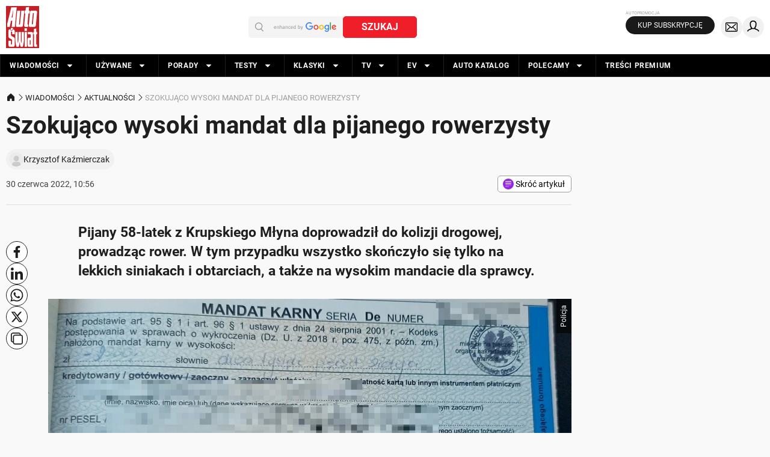

--- FILE ---
content_type: application/javascript; charset=utf-8
request_url: https://fundingchoicesmessages.google.com/f/AGSKWxXynRGbnGmvz1x6k91vXbJf0MdIvoY_heskCdtzqQZV7JMV7VeqSRP5ARGG6Q1HAGgyh2h8A79uaPEwpWO2kjvgZfsmwqEq0Cd1Gd6QuGPuNy1AQNwSm6MGJuhA9sV5IimRN1OZ3JXbtzSc9GPWsfshOOs_SH_kvttiXzXFkpwW86PSkvh4RQfdQ07h/_.com/adlib//revcontent./vice-ads./ad_rotator_/ad_pop.
body_size: -1291
content:
window['5b764343-458c-499f-aa45-7b9f22a46791'] = true;